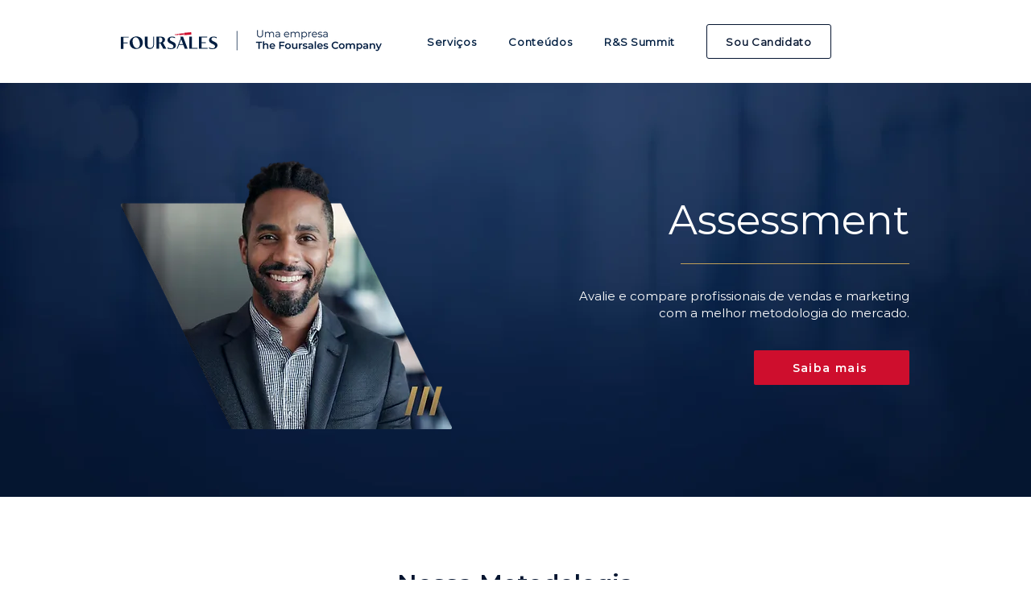

--- FILE ---
content_type: text/html;charset=utf-8
request_url: https://pageview-notify.rdstation.com.br/send
body_size: -73
content:
9789025a-ff69-4fbb-a8a0-3f27fb6d8b71

--- FILE ---
content_type: text/plain
request_url: https://www.google-analytics.com/j/collect?v=1&_v=j102&a=285629190&t=pageview&_s=1&dl=https%3A%2F%2Fwww.foursales.com.br%2Fassessment&ul=en-us%40posix&dt=Assessment%20para%20Marketing%20e%20Vendas%20%7C%20Foursales&sr=1280x720&vp=1280x720&_u=YCDAgEABAAAAACAAI~&jid=492122346&gjid=62713073&cid=662344643.1769027864&tid=UA-74132605-1&_gid=1400936820.1769027864&_slc=1&gtm=45He61k1n815Z3SB8Kv9105148031za200zd9105148031&gcd=13l3l3l3l1l1&dma=0&tag_exp=103116026~103200004~104527906~104528500~104573694~104684208~104684211~105391252~115495939~115938466~115938469~116682877~117025847~117041588&z=569095928
body_size: -451
content:
2,cG-8RDLTWFZQP